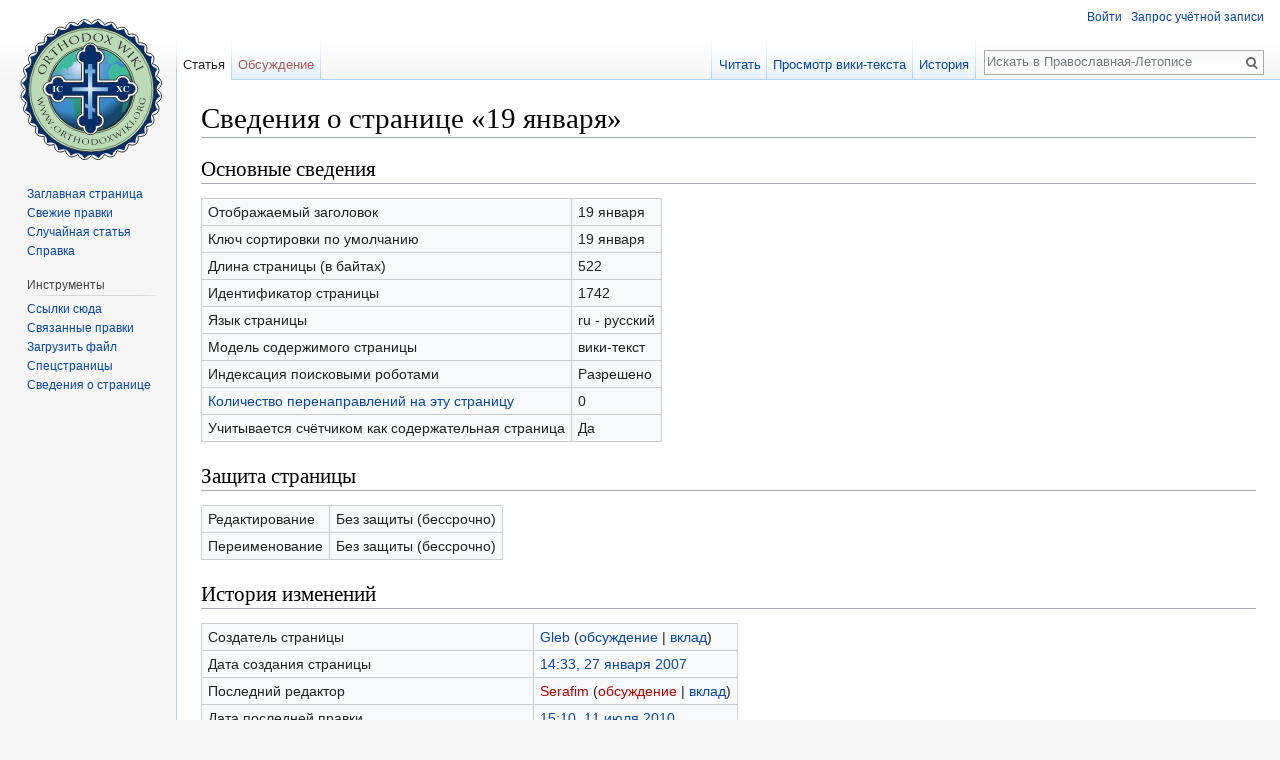

--- FILE ---
content_type: text/html; charset=UTF-8
request_url: https://ru.orthodoxwiki.org/index.php?title=19_%D1%8F%D0%BD%D0%B2%D0%B0%D1%80%D1%8F&action=info
body_size: 5956
content:
<!DOCTYPE html>
<html class="client-nojs" lang="ru" dir="ltr">
<head>
<meta charset="UTF-8"/>
<title>Сведения о странице «19 января» — Православная-Летопись</title>
<script>document.documentElement.className = document.documentElement.className.replace( /(^|\s)client-nojs(\s|$)/, "$1client-js$2" );</script>
<script>(window.RLQ=window.RLQ||[]).push(function(){mw.config.set({"wgCanonicalNamespace":"","wgCanonicalSpecialPageName":false,"wgNamespaceNumber":0,"wgPageName":"19_января","wgTitle":"19 января","wgCurRevisionId":3573,"wgRevisionId":0,"wgArticleId":1742,"wgIsArticle":false,"wgIsRedirect":false,"wgAction":"info","wgUserName":null,"wgUserGroups":["*"],"wgCategories":[],"wgBreakFrames":true,"wgPageContentLanguage":"ru","wgPageContentModel":"wikitext","wgSeparatorTransformTable":[",\t."," \t,"],"wgDigitTransformTable":["",""],"wgDefaultDateFormat":"dmy","wgMonthNames":["","январь","февраль","март","апрель","май","июнь","июль","август","сентябрь","октябрь","ноябрь","декабрь"],"wgMonthNamesShort":["","янв","фев","мар","апр","май","июн","июл","авг","сен","окт","ноя","дек"],"wgRelevantPageName":"19_января","wgRelevantArticleId":1742,"wgRequestId":"48e1e9820ca5afe4152f414f","wgIsProbablyEditable":false,"wgRelevantPageIsProbablyEditable":false,"wgRestrictionEdit":[],"wgRestrictionMove":[],"wgWikiEditorEnabledModules":{"toolbar":true,"preview":true,"publish":true},"wgPreferredVariant":"ru","wgMFExpandAllSectionsUserOption":false,"wgMFDisplayWikibaseDescriptions":{"search":false,"nearby":false,"watchlist":false,"tagline":false}});mw.loader.state({"site.styles":"ready","noscript":"ready","user.styles":"ready","user":"ready","user.options":"loading","user.tokens":"loading","mediawiki.legacy.shared":"ready","mediawiki.legacy.commonPrint":"ready","mediawiki.sectionAnchor":"ready","mediawiki.skinning.interface":"ready","skins.vector.styles":"ready"});mw.loader.implement("user.options@1dzjbvu",function($,jQuery,require,module){mw.user.options.set({"variant":"ru"});});mw.loader.implement("user.tokens@1i29mvf",function ( $, jQuery, require, module ) {
mw.user.tokens.set({"editToken":"+\\","patrolToken":"+\\","watchToken":"+\\","csrfToken":"+\\"});/*@nomin*/

});mw.loader.load(["site","mediawiki.page.startup","mediawiki.user","mediawiki.hidpi","mediawiki.page.ready","mediawiki.searchSuggest","ext.CustomCSS","skins.vector.js"]);});</script>
<link rel="stylesheet" href="/load.php?debug=false&amp;lang=ru&amp;modules=mediawiki.legacy.commonPrint%2Cshared%7Cmediawiki.sectionAnchor%7Cmediawiki.skinning.interface%7Cskins.vector.styles&amp;only=styles&amp;skin=vector"/>
<script async="" src="/load.php?debug=false&amp;lang=ru&amp;modules=startup&amp;only=scripts&amp;skin=vector"></script>
<meta name="ResourceLoaderDynamicStyles" content=""/>
<meta name="generator" content="MediaWiki 1.30.0"/>
<meta name="robots" content="noindex,nofollow"/>
<link rel="shortcut icon" href="/assets/favicon.ico"/>
<link rel="search" type="application/opensearchdescription+xml" href="/opensearch_desc.php" title="Православная-Летопись (ru)"/>
<link rel="EditURI" type="application/rsd+xml" href="https://ru.orthodoxwiki.org/api.php?action=rsd"/>
<link rel="license" href="http://en.orthodoxwiki.org/OrthodoxWiki:Copyrights"/>
<link rel="alternate" type="application/atom+xml" title="Православная-Летопись — Atom-лента" href="/index.php?title=%D0%A1%D0%BB%D1%83%D0%B6%D0%B5%D0%B1%D0%BD%D0%B0%D1%8F:%D0%A1%D0%B2%D0%B5%D0%B6%D0%B8%D0%B5_%D0%BF%D1%80%D0%B0%D0%B2%D0%BA%D0%B8&amp;feed=atom"/>
<!--[if lt IE 9]><script src="/resources/lib/html5shiv/html5shiv.min.js"></script><![endif]-->
</head>
<body class="mediawiki ltr sitedir-ltr mw-hide-empty-elt ns-0 ns-subject page-19_января rootpage-19_января skin-vector action-info">		<div id="mw-page-base" class="noprint"></div>
		<div id="mw-head-base" class="noprint"></div>
		<div id="content" class="mw-body" role="main">
			<a id="top"></a>

						<div class="mw-indicators mw-body-content">
</div>
			<h1 id="firstHeading" class="firstHeading" lang="ru">Сведения о странице «19 января»</h1>
									<div id="bodyContent" class="mw-body-content">
								<div id="contentSub"></div>
												<div id="jump-to-nav" class="mw-jump">
					Перейти к:					<a href="#mw-head">навигация</a>, 					<a href="#p-search">поиск</a>
				</div>
				<div id="mw-content-text"><style>.mw-hiddenCategoriesExplanation { display: none; }</style>
<style>.mw-templatesUsedExplanation { display: none; }</style>
<h2 id="mw-pageinfo-header-basic"><span class="mw-headline" id=".D0.9E.D1.81.D0.BD.D0.BE.D0.B2.D0.BD.D1.8B.D0.B5_.D1.81.D0.B2.D0.B5.D0.B4.D0.B5.D0.BD.D0.B8.D1.8F">Основные сведения</span></h2>
<table class="wikitable mw-page-info">
<tr id="mw-pageinfo-display-title"><td style="vertical-align: top;">Отображаемый заголовок</td><td>19 января</td></tr>
<tr id="mw-pageinfo-default-sort"><td style="vertical-align: top;">Ключ сортировки по умолчанию</td><td>19 января</td></tr>
<tr id="mw-pageinfo-length"><td style="vertical-align: top;">Длина страницы (в байтах)</td><td>522</td></tr>
<tr id="mw-pageinfo-article-id"><td style="vertical-align: top;">Идентификатор страницы</td><td>1742</td></tr>
<tr><td style="vertical-align: top;">Язык страницы</td><td>ru - русский</td></tr>
<tr id="mw-pageinfo-content-model"><td style="vertical-align: top;">Модель содержимого страницы</td><td>вики-текст</td></tr>
<tr id="mw-pageinfo-robot-policy"><td style="vertical-align: top;">Индексация поисковыми роботами</td><td>Разрешено</td></tr>
<tr><td style="vertical-align: top;"><a href="/index.php?title=%D0%A1%D0%BB%D1%83%D0%B6%D0%B5%D0%B1%D0%BD%D0%B0%D1%8F:%D0%A1%D1%81%D1%8B%D0%BB%D0%BA%D0%B8_%D1%81%D1%8E%D0%B4%D0%B0/19_%D1%8F%D0%BD%D0%B2%D0%B0%D1%80%D1%8F&amp;hidelinks=1&amp;hidetrans=1" title="Служебная:Ссылки сюда/19 января">Количество перенаправлений на эту страницу</a></td><td>0</td></tr>
<tr id="mw-pageinfo-contentpage"><td style="vertical-align: top;">Учитывается счётчиком как содержательная страница</td><td>Да</td></tr>
</table>
<h2 id="mw-pageinfo-header-restrictions"><span class="mw-headline" id=".D0.97.D0.B0.D1.89.D0.B8.D1.82.D0.B0_.D1.81.D1.82.D1.80.D0.B0.D0.BD.D0.B8.D1.86.D1.8B">Защита страницы</span></h2>
<table class="wikitable mw-page-info">
<tr id="mw-restriction-edit"><td style="vertical-align: top;">Редактирование</td><td>Без защиты (бессрочно)</td></tr>
<tr id="mw-restriction-move"><td style="vertical-align: top;">Переименование</td><td>Без защиты (бессрочно)</td></tr>
</table>
<h2 id="mw-pageinfo-header-edits"><span class="mw-headline" id=".D0.98.D1.81.D1.82.D0.BE.D1.80.D0.B8.D1.8F_.D0.B8.D0.B7.D0.BC.D0.B5.D0.BD.D0.B5.D0.BD.D0.B8.D0.B9">История изменений</span></h2>
<table class="wikitable mw-page-info">
<tr id="mw-pageinfo-firstuser"><td style="vertical-align: top;">Создатель страницы</td><td><a href="/%D0%A3%D1%87%D0%B0%D1%81%D1%82%D0%BD%D0%B8%D0%BA:Gleb" class="mw-userlink" title="Участник:Gleb"><bdi>Gleb</bdi></a> <span class="mw-usertoollinks">(<a href="/%D0%9E%D0%B1%D1%81%D1%83%D0%B6%D0%B4%D0%B5%D0%BD%D0%B8%D0%B5_%D1%83%D1%87%D0%B0%D1%81%D1%82%D0%BD%D0%B8%D0%BA%D0%B0:Gleb" class="mw-usertoollinks-talk" title="Обсуждение участника:Gleb">обсуждение</a> | <a href="/%D0%A1%D0%BB%D1%83%D0%B6%D0%B5%D0%B1%D0%BD%D0%B0%D1%8F:%D0%92%D0%BA%D0%BB%D0%B0%D0%B4/Gleb" class="mw-usertoollinks-contribs" title="Служебная:Вклад/Gleb">вклад</a>)</span></td></tr>
<tr id="mw-pageinfo-firsttime"><td style="vertical-align: top;">Дата создания страницы</td><td><a href="/index.php?title=19_%D1%8F%D0%BD%D0%B2%D0%B0%D1%80%D1%8F&amp;oldid=2115" title="19 января">14:33, 27 января 2007</a></td></tr>
<tr id="mw-pageinfo-lastuser"><td style="vertical-align: top;">Последний редактор</td><td><a href="/index.php?title=%D0%A3%D1%87%D0%B0%D1%81%D1%82%D0%BD%D0%B8%D0%BA:Serafim&amp;action=edit&amp;redlink=1" class="new mw-userlink" title="Участник:Serafim (страница не существует)"><bdi>Serafim</bdi></a> <span class="mw-usertoollinks">(<a href="/index.php?title=%D0%9E%D0%B1%D1%81%D1%83%D0%B6%D0%B4%D0%B5%D0%BD%D0%B8%D0%B5_%D1%83%D1%87%D0%B0%D1%81%D1%82%D0%BD%D0%B8%D0%BA%D0%B0:Serafim&amp;action=edit&amp;redlink=1" class="new mw-usertoollinks-talk" title="Обсуждение участника:Serafim (страница не существует)">обсуждение</a> | <a href="/%D0%A1%D0%BB%D1%83%D0%B6%D0%B5%D0%B1%D0%BD%D0%B0%D1%8F:%D0%92%D0%BA%D0%BB%D0%B0%D0%B4/Serafim" class="mw-usertoollinks-contribs" title="Служебная:Вклад/Serafim">вклад</a>)</span></td></tr>
<tr id="mw-pageinfo-lasttime"><td style="vertical-align: top;">Дата последней правки</td><td><a href="/index.php?title=19_%D1%8F%D0%BD%D0%B2%D0%B0%D1%80%D1%8F&amp;oldid=3573" title="19 января">15:10, 11 июля 2010</a></td></tr>
<tr id="mw-pageinfo-edits"><td style="vertical-align: top;">Общее число правок</td><td>3</td></tr>
<tr id="mw-pageinfo-authors"><td style="vertical-align: top;">Общее число различных авторов</td><td>2</td></tr>
<tr id="mw-pageinfo-recent-edits"><td style="vertical-align: top;">Правок за последнее время (в течение 90 дней)</td><td>0</td></tr>
<tr id="mw-pageinfo-recent-authors"><td style="vertical-align: top;">Уникальных авторов за последнее время</td><td>0</td></tr>
</table>
<h2 id="mw-pageinfo-header-properties"><span class="mw-headline" id=".D0.A1.D0.B2.D0.BE.D0.B9.D1.81.D1.82.D0.B2.D0.B0_.D1.81.D1.82.D1.80.D0.B0.D0.BD.D0.B8.D1.86.D1.8B">Свойства страницы</span></h2>
<table class="wikitable mw-page-info">
<tr id="mw-pageinfo-templates"><td style="vertical-align: top;">Шаблон (1)</td><td><div class="mw-templatesUsedExplanation"><p>Шаблон, используемый на этой странице:
</p></div><ul>
<li><a href="/%D0%A8%D0%B0%D0%B1%D0%BB%D0%BE%D0%BD:19_%D1%8F%D0%BD%D0%B2%D0%B0%D1%80%D1%8F" title="Шаблон:19 января">Шаблон:19 января</a> (<a href="/index.php?title=%D0%A8%D0%B0%D0%B1%D0%BB%D0%BE%D0%BD:19_%D1%8F%D0%BD%D0%B2%D0%B0%D1%80%D1%8F&amp;action=edit" title="Шаблон:19 января">просмотреть исходный код</a>) </li></ul></td></tr>
</table>
</div>					<div class="printfooter">
						Источник — «<a dir="ltr" href="https://ru.orthodoxwiki.org/19_января">https://ru.orthodoxwiki.org/19_января</a>»					</div>
				<div id="catlinks" class="catlinks catlinks-allhidden" data-mw="interface"></div>				<div class="visualClear"></div>
							</div>
		</div>
		<div id="mw-navigation">
			<h2>Навигация</h2>

			<div id="mw-head">
									<div id="p-personal" role="navigation" class="" aria-labelledby="p-personal-label">
						<h3 id="p-personal-label">Персональные инструменты</h3>
						<ul>
							<li id="pt-login"><a href="/index.php?title=%D0%A1%D0%BB%D1%83%D0%B6%D0%B5%D0%B1%D0%BD%D0%B0%D1%8F:%D0%92%D1%85%D0%BE%D0%B4&amp;returnto=19+%D1%8F%D0%BD%D0%B2%D0%B0%D1%80%D1%8F&amp;returntoquery=action%3Dinfo" title="Здесь можно зарегистрироваться в системе, но это необязательно. [o]" accesskey="o">Войти</a></li><li id="pt-createaccount"><a href="/%D0%A1%D0%BB%D1%83%D0%B6%D0%B5%D0%B1%D0%BD%D0%B0%D1%8F:%D0%97%D0%B0%D0%BF%D1%80%D0%BE%D1%81%D0%B8%D1%82%D1%8C_%D1%83%D1%87%D1%91%D1%82%D0%BD%D1%83%D1%8E_%D0%B7%D0%B0%D0%BF%D0%B8%D1%81%D1%8C" title="Мы предлагаем вам создать учётную запись и войти в систему, хотя это и не обязательно.">Запрос учётной записи</a></li>						</ul>
					</div>
									<div id="left-navigation">
										<div id="p-namespaces" role="navigation" class="vectorTabs" aria-labelledby="p-namespaces-label">
						<h3 id="p-namespaces-label">Пространства имён</h3>
						<ul>
														<li id="ca-nstab-main" class="selected"><span><a href="/19_%D1%8F%D0%BD%D0%B2%D0%B0%D1%80%D1%8F" title="Просмотр основной страницы [c]" accesskey="c">Статья</a></span></li>
							<li id="ca-talk" class="new"><span><a href="/index.php?title=%D0%9E%D0%B1%D1%81%D1%83%D0%B6%D0%B4%D0%B5%D0%BD%D0%B8%D0%B5:19_%D1%8F%D0%BD%D0%B2%D0%B0%D1%80%D1%8F&amp;action=edit&amp;redlink=1" rel="discussion" title="Обсуждение основной страницы [t]" accesskey="t">Обсуждение</a></span></li>
						</ul>
					</div>
										<div id="p-variants" role="navigation" class="vectorMenu emptyPortlet" aria-labelledby="p-variants-label">
												<h3 id="p-variants-label">
							<span>Варианты</span>
						</h3>

						<div class="menu">
							<ul>
															</ul>
						</div>
					</div>
									</div>
				<div id="right-navigation">
										<div id="p-views" role="navigation" class="vectorTabs" aria-labelledby="p-views-label">
						<h3 id="p-views-label">Просмотры</h3>
						<ul>
														<li id="ca-view"><span><a href="/19_%D1%8F%D0%BD%D0%B2%D0%B0%D1%80%D1%8F">Читать</a></span></li>
							<li id="ca-viewsource"><span><a href="/index.php?title=19_%D1%8F%D0%BD%D0%B2%D0%B0%D1%80%D1%8F&amp;action=edit" title="Эта страница защищена от изменений, но вы можете посмотреть и скопировать её исходный текст [e]" accesskey="e">Просмотр вики-текста</a></span></li>
							<li id="ca-history" class="collapsible"><span><a href="/index.php?title=19_%D1%8F%D0%BD%D0%B2%D0%B0%D1%80%D1%8F&amp;action=history" title="Журнал изменений страницы [h]" accesskey="h">История</a></span></li>
						</ul>
					</div>
										<div id="p-cactions" role="navigation" class="vectorMenu emptyPortlet" aria-labelledby="p-cactions-label">
						<h3 id="p-cactions-label"><span>Ещё</span></h3>

						<div class="menu">
							<ul>
															</ul>
						</div>
					</div>
										<div id="p-search" role="search">
						<h3>
							<label for="searchInput">Поиск</label>
						</h3>

						<form action="/index.php" id="searchform">
							<div id="simpleSearch">
							<input type="search" name="search" placeholder="Искать в Православная-Летописе" title="Искать в Православная-Летописе [f]" accesskey="f" id="searchInput"/><input type="hidden" value="Служебная:Поиск" name="title"/><input type="submit" name="fulltext" value="Найти" title="Найти страницы, содержащие указанный текст" id="mw-searchButton" class="searchButton mw-fallbackSearchButton"/><input type="submit" name="go" value="Перейти" title="Перейти к странице, имеющей в точности такое название" id="searchButton" class="searchButton"/>							</div>
						</form>
					</div>
									</div>
			</div>
			<div id="mw-panel">
				<div id="p-logo" role="banner"><a class="mw-wiki-logo" href="/%D0%97%D0%B0%D0%B3%D0%BB%D0%B0%D0%B2%D0%BD%D0%B0%D1%8F_%D1%81%D1%82%D1%80%D0%B0%D0%BD%D0%B8%D1%86%D0%B0"  title="Перейти на заглавную страницу"></a></div>
						<div class="portal" role="navigation" id='p-navigation' aria-labelledby='p-navigation-label'>
			<h3 id='p-navigation-label'>Навигация</h3>

			<div class="body">
									<ul>
						<li id="n-mainpage-description"><a href="/%D0%97%D0%B0%D0%B3%D0%BB%D0%B0%D0%B2%D0%BD%D0%B0%D1%8F_%D1%81%D1%82%D1%80%D0%B0%D0%BD%D0%B8%D1%86%D0%B0" title="Перейти на заглавную страницу [z]" accesskey="z">Заглавная страница</a></li><li id="n-recentchanges"><a href="/%D0%A1%D0%BB%D1%83%D0%B6%D0%B5%D0%B1%D0%BD%D0%B0%D1%8F:%D0%A1%D0%B2%D0%B5%D0%B6%D0%B8%D0%B5_%D0%BF%D1%80%D0%B0%D0%B2%D0%BA%D0%B8" title="Список последних изменений [r]" accesskey="r">Свежие правки</a></li><li id="n-randompage"><a href="/%D0%A1%D0%BB%D1%83%D0%B6%D0%B5%D0%B1%D0%BD%D0%B0%D1%8F:%D0%A1%D0%BB%D1%83%D1%87%D0%B0%D0%B9%D0%BD%D0%B0%D1%8F_%D1%81%D1%82%D1%80%D0%B0%D0%BD%D0%B8%D1%86%D0%B0" title="Посмотреть случайно выбранную страницу [x]" accesskey="x">Случайная статья</a></li><li id="n-help"><a href="https://www.mediawiki.org/wiki/Special:MyLanguage/Help:Contents" title="Место, где можно получить справку">Справка</a></li>					</ul>
							</div>
		</div>
			<div class="portal" role="navigation" id='p-tb' aria-labelledby='p-tb-label'>
			<h3 id='p-tb-label'>Инструменты</h3>

			<div class="body">
									<ul>
						<li id="t-whatlinkshere"><a href="/%D0%A1%D0%BB%D1%83%D0%B6%D0%B5%D0%B1%D0%BD%D0%B0%D1%8F:%D0%A1%D1%81%D1%8B%D0%BB%D0%BA%D0%B8_%D1%81%D1%8E%D0%B4%D0%B0/19_%D1%8F%D0%BD%D0%B2%D0%B0%D1%80%D1%8F" title="Список всех страниц, ссылающихся на данную [j]" accesskey="j">Ссылки сюда</a></li><li id="t-recentchangeslinked"><a href="/%D0%A1%D0%BB%D1%83%D0%B6%D0%B5%D0%B1%D0%BD%D0%B0%D1%8F:%D0%A1%D0%B2%D1%8F%D0%B7%D0%B0%D0%BD%D0%BD%D1%8B%D0%B5_%D0%BF%D1%80%D0%B0%D0%B2%D0%BA%D0%B8/19_%D1%8F%D0%BD%D0%B2%D0%B0%D1%80%D1%8F" rel="nofollow" title="Последние изменения в страницах, на которые ссылается эта страница [k]" accesskey="k">Связанные правки</a></li><li id="t-upload"><a href="https://commons.orthodoxwiki.org/Special:Upload" title="Загрузить файлы [u]" accesskey="u">Загрузить файл</a></li><li id="t-specialpages"><a href="/%D0%A1%D0%BB%D1%83%D0%B6%D0%B5%D0%B1%D0%BD%D0%B0%D1%8F:%D0%A1%D0%BF%D0%B5%D1%86%D1%81%D1%82%D1%80%D0%B0%D0%BD%D0%B8%D1%86%D1%8B" title="Список служебных страниц [q]" accesskey="q">Спецстраницы</a></li><li id="t-info"><a href="/index.php?title=19_%D1%8F%D0%BD%D0%B2%D0%B0%D1%80%D1%8F&amp;action=info" title="Подробнее об этой странице">Сведения о странице</a></li>					</ul>
							</div>
		</div>
				</div>
		</div>
		<div id="footer" role="contentinfo">
							<ul id="footer-info">
											<li id="footer-info-viewcount">К этой странице обращались 2242 раз.</li>
									</ul>
							<ul id="footer-places">
											<li id="footer-places-privacy"><a href="/%D0%9F%D1%80%D0%B0%D0%B2%D0%BE%D1%81%D0%BB%D0%B0%D0%B2%D0%BD%D0%B0%D1%8F-%D0%9B%D0%B5%D1%82%D0%BE%D0%BF%D0%B8%D1%81%D1%8C:%D0%9F%D0%BE%D0%BB%D0%B8%D1%82%D0%B8%D0%BA%D0%B0_%D0%BA%D0%BE%D0%BD%D1%84%D0%B8%D0%B4%D0%B5%D0%BD%D1%86%D0%B8%D0%B0%D0%BB%D1%8C%D0%BD%D0%BE%D1%81%D1%82%D0%B8" title="Православная-Летопись:Политика конфиденциальности">Политика конфиденциальности</a></li>
											<li id="footer-places-about"><a href="/%D0%9F%D1%80%D0%B0%D0%B2%D0%BE%D1%81%D0%BB%D0%B0%D0%B2%D0%BD%D0%B0%D1%8F-%D0%9B%D0%B5%D1%82%D0%BE%D0%BF%D0%B8%D1%81%D1%8C:%D0%9E%D0%BF%D0%B8%D1%81%D0%B0%D0%BD%D0%B8%D0%B5" title="Православная-Летопись:Описание">О Православная-Летописе</a></li>
											<li id="footer-places-disclaimer"><a href="/%D0%9F%D1%80%D0%B0%D0%B2%D0%BE%D1%81%D0%BB%D0%B0%D0%B2%D0%BD%D0%B0%D1%8F-%D0%9B%D0%B5%D1%82%D0%BE%D0%BF%D0%B8%D1%81%D1%8C:%D0%9E%D1%82%D0%BA%D0%B0%D0%B7_%D0%BE%D1%82_%D0%BE%D1%82%D0%B2%D0%B5%D1%82%D1%81%D1%82%D0%B2%D0%B5%D0%BD%D0%BD%D0%BE%D1%81%D1%82%D0%B8" title="Православная-Летопись:Отказ от ответственности">Отказ от ответственности</a></li>
											<li id="footer-places-mobileview"><a href="https://ru.orthodoxwiki.org/index.php?title=19_%D1%8F%D0%BD%D0%B2%D0%B0%D1%80%D1%8F&amp;action=info&amp;mobileaction=toggle_view_mobile" class="noprint stopMobileRedirectToggle">Мобильная версия</a></li>
									</ul>
										<ul id="footer-icons" class="noprint">
											<li id="footer-copyrightico">
							<a href="https://orthodoxwiki.org/OrthodoxWiki:Copyrights"><img src="/assets/licenses.png" alt="GFDL / CC by-sa" width="88" height="31"/></a>						</li>
									</ul>
						<div style="clear:both"></div>
		</div>
		<script>
  (function(i,s,o,g,r,a,m){i['GoogleAnalyticsObject']=r;i[r]=i[r]||function(){
  (i[r].q=i[r].q||[]).push(arguments)},i[r].l=1*new Date();a=s.createElement(o),
  m=s.getElementsByTagName(o)[0];a.async=1;a.src=g;m.parentNode.insertBefore(a,m)
  })(window,document,'script','//www.google-analytics.com/analytics.js','ga');

  ga('create', 'UA-925103-1', 'auto');
  ga('set', 'anonymizeIp', true);
  ga('send', 'pageview');

</script>
<script>(window.RLQ=window.RLQ||[]).push(function(){mw.config.set({"wgBackendResponseTime":35});});</script>
	</body>
</html>
